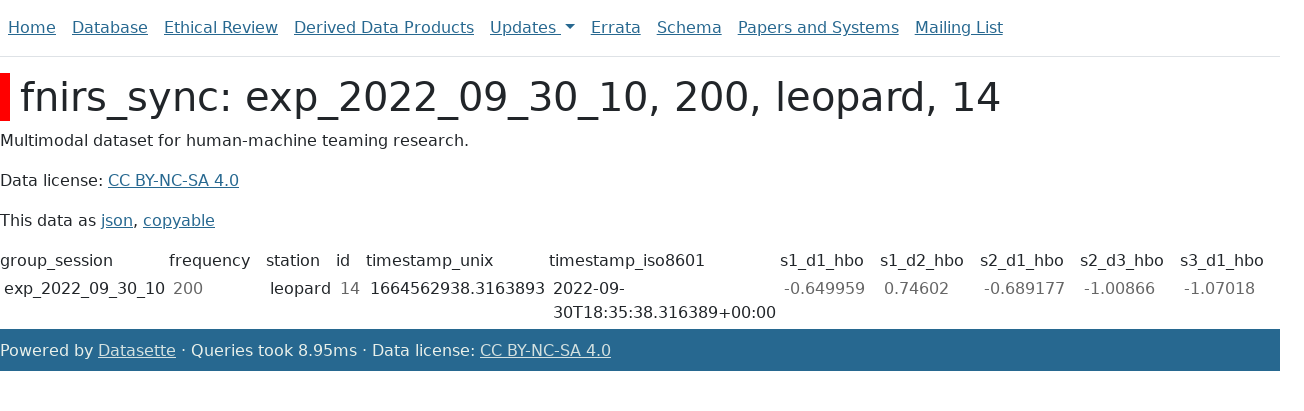

--- FILE ---
content_type: text/html; charset=utf-8
request_url: https://tomcat.ivilab.org/tomcat/fnirs_sync/exp_2022_09_30_10,200,leopard,14
body_size: 3399
content:
<!DOCTYPE html>
<html>
<head>
    <title>tomcat: fnirs_sync</title>
    <meta name="viewport" content="width=device-width, initial-scale=1, shrink-to-fit=no">

    <link rel="stylesheet" href="/assets/app.css">

    <link rel="stylesheet" href="https://cdn.jsdelivr.net/npm/bootstrap@5.3.0/dist/css/bootstrap.min.css" integrity="sha384-9ndCyUaIbzAi2FUVXJi0CjmCapSmO7SnpJef0486qhLnuZ2cdeRhO02iuK6FUUVM" crossorigin="anonymous">


    <script src="https://cdn.jsdelivr.net/npm/bootstrap@5.3.0/dist/js/bootstrap.bundle.min.js" integrity="sha384-geWF76RCwLtnZ8qwWowPQNguL3RmwHVBC9FhGdlKrxdiJJigb/j/68SIy3Te4Bkz" crossorigin="anonymous"></script>
<link rel="alternate" type="application/json+datasette" href="http://tomcat.ivilab.org/tomcat/fnirs_sync/exp_2022_09_30_10,200,leopard,14.json"><style>
@media only screen and (max-width: 576px) {

    .rows-and-columns td:nth-of-type(1):before { content: "group_session"; }

    .rows-and-columns td:nth-of-type(2):before { content: "frequency"; }

    .rows-and-columns td:nth-of-type(3):before { content: "station"; }

    .rows-and-columns td:nth-of-type(4):before { content: "id"; }

    .rows-and-columns td:nth-of-type(5):before { content: "timestamp_unix"; }

    .rows-and-columns td:nth-of-type(6):before { content: "timestamp_iso8601"; }

    .rows-and-columns td:nth-of-type(7):before { content: "s1_d1_hbo"; }

    .rows-and-columns td:nth-of-type(8):before { content: "s1_d2_hbo"; }

    .rows-and-columns td:nth-of-type(9):before { content: "s2_d1_hbo"; }

    .rows-and-columns td:nth-of-type(10):before { content: "s2_d3_hbo"; }

    .rows-and-columns td:nth-of-type(11):before { content: "s3_d1_hbo"; }

    .rows-and-columns td:nth-of-type(12):before { content: "s3_d3_hbo"; }

    .rows-and-columns td:nth-of-type(13):before { content: "s3_d4_hbo"; }

    .rows-and-columns td:nth-of-type(14):before { content: "s4_d2_hbo"; }

    .rows-and-columns td:nth-of-type(15):before { content: "s4_d4_hbo"; }

    .rows-and-columns td:nth-of-type(16):before { content: "s4_d5_hbo"; }

    .rows-and-columns td:nth-of-type(17):before { content: "s5_d3_hbo"; }

    .rows-and-columns td:nth-of-type(18):before { content: "s5_d4_hbo"; }

    .rows-and-columns td:nth-of-type(19):before { content: "s5_d6_hbo"; }

    .rows-and-columns td:nth-of-type(20):before { content: "s6_d4_hbo"; }

    .rows-and-columns td:nth-of-type(21):before { content: "s6_d6_hbo"; }

    .rows-and-columns td:nth-of-type(22):before { content: "s6_d7_hbo"; }

    .rows-and-columns td:nth-of-type(23):before { content: "s7_d5_hbo"; }

    .rows-and-columns td:nth-of-type(24):before { content: "s7_d7_hbo"; }

    .rows-and-columns td:nth-of-type(25):before { content: "s8_d6_hbo"; }

    .rows-and-columns td:nth-of-type(26):before { content: "s8_d7_hbo"; }

    .rows-and-columns td:nth-of-type(27):before { content: "s1_d1_hbr"; }

    .rows-and-columns td:nth-of-type(28):before { content: "s1_d2_hbr"; }

    .rows-and-columns td:nth-of-type(29):before { content: "s2_d1_hbr"; }

    .rows-and-columns td:nth-of-type(30):before { content: "s2_d3_hbr"; }

    .rows-and-columns td:nth-of-type(31):before { content: "s3_d1_hbr"; }

    .rows-and-columns td:nth-of-type(32):before { content: "s3_d3_hbr"; }

    .rows-and-columns td:nth-of-type(33):before { content: "s3_d4_hbr"; }

    .rows-and-columns td:nth-of-type(34):before { content: "s4_d2_hbr"; }

    .rows-and-columns td:nth-of-type(35):before { content: "s4_d4_hbr"; }

    .rows-and-columns td:nth-of-type(36):before { content: "s4_d5_hbr"; }

    .rows-and-columns td:nth-of-type(37):before { content: "s5_d3_hbr"; }

    .rows-and-columns td:nth-of-type(38):before { content: "s5_d4_hbr"; }

    .rows-and-columns td:nth-of-type(39):before { content: "s5_d6_hbr"; }

    .rows-and-columns td:nth-of-type(40):before { content: "s6_d4_hbr"; }

    .rows-and-columns td:nth-of-type(41):before { content: "s6_d6_hbr"; }

    .rows-and-columns td:nth-of-type(42):before { content: "s6_d7_hbr"; }

    .rows-and-columns td:nth-of-type(43):before { content: "s7_d5_hbr"; }

    .rows-and-columns td:nth-of-type(44):before { content: "s7_d7_hbr"; }

    .rows-and-columns td:nth-of-type(45):before { content: "s8_d6_hbr"; }

    .rows-and-columns td:nth-of-type(46):before { content: "s8_d7_hbr"; }

}
</style>
</head>
<body class="row db-tomcat table-fnirs_sync">
    <nav class="navbar navbar-expand-lg border-bottom" style="margin-bottom:1rem;">
        <div class="container-fluid">
            <button class="navbar-toggler" type="button" data-bs-toggle="collapse"
                data-bs-target="#navbarSupportedContent"
                aria-controls="navbarSupportedContent" aria-expanded="false"
                aria-label="Toggle navigation">
                <span class="navbar-toggler-icon"></span>
            </button>
        <div class="collapse navbar-collapse" id="navbarSupportedContent">
            <ul class="navbar-nav me-auto mb-2 mb-lg-0">
                <li class="nav-item">
                    <a class="nav-link" href="/">Home</a>
                </li>
                <li class="nav-item">
                    <a class="nav-link" href="/tomcat">Database</a>
                </li>
                <li class="nav-item">
                    <a class="nav-link" href="/ethical-review">Ethical Review</a>
                </li>
                <li class="nav-item">
                    <a class="nav-link" href="/derived-data-products">Derived Data Products</a>
                </li>
                <li class="nav-item dropdown">
                        <a class="nav-link dropdown-toggle"
                            data-bs-toggle="dropdown"
                            href="/updates"
                            role="button"
                            id="navbarDropdownMenuLink"
                            aria-expanded="false">
                            Updates
                        </a>

                        <ul class="dropdown-menu" aria-labelledby="navbarDropdownMenuLink">
                            <li><a class="dropdown-item" href="/updates">All updates</a></li>
                            <li><a class="dropdown-item" href="/updates/2025-03-09">2025-03-09</a></li>
                            <li><a class="dropdown-item" href="/updates/2024-02-22">2024-02-22</a></li>
                            <li><a class="dropdown-item" href="/updates/2023-07-19">2023-07-19</a></li>
                            <li><a class="dropdown-item" href="/updates/2023-07-17">2023-07-17</a></li>
                        </ul>
                </li>
                <li class="nav-item">
                    <a class="nav-link" href="/errata">Errata</a>
                </li>
                <li class="nav-item">
                    <a class="nav-link" href="/schema">Schema</a>
                </li>
                <li class="nav-item">
                    <a class="nav-link" href="/papers-and-systems">Papers and Systems</a>
                </li>
                <li class="nav-item">
                    <a class="nav-link" href="/mailing-list">Mailing List</a>
                </li>
            </ul>
        </div>
    </nav>



    



<div class="container-fluid">
    <div class="row">
        <div class="col">


<h1 style="padding-left: 10px; border-left: 10px solid #ff0000">fnirs_sync: exp_2022_09_30_10, 200, leopard, 14</h1>


    <div class="metadata-description">
        
            Multimodal dataset for human-machine teaming research.
        
    </div>


    <p>
    Data license:
        
            <a href="https://creativecommons.org/licenses/by-nc-sa/4.0/">CC BY-NC-SA 4.0</a>
        
    
    
    
    </p>


<p>This data as <a href="/tomcat/fnirs_sync/exp_2022_09_30_10,200,leopard,14.json">json</a>, <a href="/tomcat/fnirs_sync/exp_2022_09_30_10,200,leopard,14.copyable">copyable</a></p>


<div class="table-wrapper">
    <table class="rows-and-columns">
        <thead>
            <tr>
                
                    <th data-column-description="Group session ID" class="col-group_session" scope="col" data-column="group_session" data-column-type="text" data-column-not-null="0" data-is-pk="1">
                        
                            group_session
                        
                    </th>
                
                    <th data-column-description="Frequency of the samples (main clock frequency)." class="col-frequency" scope="col" data-column="frequency" data-column-type="integer" data-column-not-null="0" data-is-pk="1">
                        
                            frequency
                        
                    </th>
                
                    <th data-column-description="The iMac that the participant was stationed at." class="col-station" scope="col" data-column="station" data-column-type="text" data-column-not-null="0" data-is-pk="1">
                        
                            station
                        
                    </th>
                
                    <th class="col-id" scope="col" data-column="id" data-column-type="integer" data-column-not-null="0" data-is-pk="1">
                        
                            id
                        
                    </th>
                
                    <th data-column-description="The Unix timestamp of the event." class="col-timestamp_unix" scope="col" data-column="timestamp_unix" data-column-type="text" data-column-not-null="0" data-is-pk="0">
                        
                            timestamp_unix
                        
                    </th>
                
                    <th data-column-description="The ISO-8601 timestamp of the event." class="col-timestamp_iso8601" scope="col" data-column="timestamp_iso8601" data-column-type="text" data-column-not-null="0" data-is-pk="0">
                        
                            timestamp_iso8601
                        
                    </th>
                
                    <th class="col-s1_d1_hbo" scope="col" data-column="s1_d1_hbo" data-column-type="float" data-column-not-null="0" data-is-pk="0">
                        
                            s1_d1_hbo
                        
                    </th>
                
                    <th class="col-s1_d2_hbo" scope="col" data-column="s1_d2_hbo" data-column-type="float" data-column-not-null="0" data-is-pk="0">
                        
                            s1_d2_hbo
                        
                    </th>
                
                    <th class="col-s2_d1_hbo" scope="col" data-column="s2_d1_hbo" data-column-type="float" data-column-not-null="0" data-is-pk="0">
                        
                            s2_d1_hbo
                        
                    </th>
                
                    <th class="col-s2_d3_hbo" scope="col" data-column="s2_d3_hbo" data-column-type="float" data-column-not-null="0" data-is-pk="0">
                        
                            s2_d3_hbo
                        
                    </th>
                
                    <th class="col-s3_d1_hbo" scope="col" data-column="s3_d1_hbo" data-column-type="float" data-column-not-null="0" data-is-pk="0">
                        
                            s3_d1_hbo
                        
                    </th>
                
                    <th class="col-s3_d3_hbo" scope="col" data-column="s3_d3_hbo" data-column-type="float" data-column-not-null="0" data-is-pk="0">
                        
                            s3_d3_hbo
                        
                    </th>
                
                    <th class="col-s3_d4_hbo" scope="col" data-column="s3_d4_hbo" data-column-type="float" data-column-not-null="0" data-is-pk="0">
                        
                            s3_d4_hbo
                        
                    </th>
                
                    <th class="col-s4_d2_hbo" scope="col" data-column="s4_d2_hbo" data-column-type="float" data-column-not-null="0" data-is-pk="0">
                        
                            s4_d2_hbo
                        
                    </th>
                
                    <th class="col-s4_d4_hbo" scope="col" data-column="s4_d4_hbo" data-column-type="float" data-column-not-null="0" data-is-pk="0">
                        
                            s4_d4_hbo
                        
                    </th>
                
                    <th class="col-s4_d5_hbo" scope="col" data-column="s4_d5_hbo" data-column-type="float" data-column-not-null="0" data-is-pk="0">
                        
                            s4_d5_hbo
                        
                    </th>
                
                    <th class="col-s5_d3_hbo" scope="col" data-column="s5_d3_hbo" data-column-type="float" data-column-not-null="0" data-is-pk="0">
                        
                            s5_d3_hbo
                        
                    </th>
                
                    <th class="col-s5_d4_hbo" scope="col" data-column="s5_d4_hbo" data-column-type="float" data-column-not-null="0" data-is-pk="0">
                        
                            s5_d4_hbo
                        
                    </th>
                
                    <th class="col-s5_d6_hbo" scope="col" data-column="s5_d6_hbo" data-column-type="float" data-column-not-null="0" data-is-pk="0">
                        
                            s5_d6_hbo
                        
                    </th>
                
                    <th class="col-s6_d4_hbo" scope="col" data-column="s6_d4_hbo" data-column-type="float" data-column-not-null="0" data-is-pk="0">
                        
                            s6_d4_hbo
                        
                    </th>
                
                    <th class="col-s6_d6_hbo" scope="col" data-column="s6_d6_hbo" data-column-type="float" data-column-not-null="0" data-is-pk="0">
                        
                            s6_d6_hbo
                        
                    </th>
                
                    <th class="col-s6_d7_hbo" scope="col" data-column="s6_d7_hbo" data-column-type="float" data-column-not-null="0" data-is-pk="0">
                        
                            s6_d7_hbo
                        
                    </th>
                
                    <th class="col-s7_d5_hbo" scope="col" data-column="s7_d5_hbo" data-column-type="float" data-column-not-null="0" data-is-pk="0">
                        
                            s7_d5_hbo
                        
                    </th>
                
                    <th class="col-s7_d7_hbo" scope="col" data-column="s7_d7_hbo" data-column-type="float" data-column-not-null="0" data-is-pk="0">
                        
                            s7_d7_hbo
                        
                    </th>
                
                    <th class="col-s8_d6_hbo" scope="col" data-column="s8_d6_hbo" data-column-type="float" data-column-not-null="0" data-is-pk="0">
                        
                            s8_d6_hbo
                        
                    </th>
                
                    <th class="col-s8_d7_hbo" scope="col" data-column="s8_d7_hbo" data-column-type="float" data-column-not-null="0" data-is-pk="0">
                        
                            s8_d7_hbo
                        
                    </th>
                
                    <th class="col-s1_d1_hbr" scope="col" data-column="s1_d1_hbr" data-column-type="float" data-column-not-null="0" data-is-pk="0">
                        
                            s1_d1_hbr
                        
                    </th>
                
                    <th class="col-s1_d2_hbr" scope="col" data-column="s1_d2_hbr" data-column-type="float" data-column-not-null="0" data-is-pk="0">
                        
                            s1_d2_hbr
                        
                    </th>
                
                    <th class="col-s2_d1_hbr" scope="col" data-column="s2_d1_hbr" data-column-type="float" data-column-not-null="0" data-is-pk="0">
                        
                            s2_d1_hbr
                        
                    </th>
                
                    <th class="col-s2_d3_hbr" scope="col" data-column="s2_d3_hbr" data-column-type="float" data-column-not-null="0" data-is-pk="0">
                        
                            s2_d3_hbr
                        
                    </th>
                
                    <th class="col-s3_d1_hbr" scope="col" data-column="s3_d1_hbr" data-column-type="float" data-column-not-null="0" data-is-pk="0">
                        
                            s3_d1_hbr
                        
                    </th>
                
                    <th class="col-s3_d3_hbr" scope="col" data-column="s3_d3_hbr" data-column-type="float" data-column-not-null="0" data-is-pk="0">
                        
                            s3_d3_hbr
                        
                    </th>
                
                    <th class="col-s3_d4_hbr" scope="col" data-column="s3_d4_hbr" data-column-type="float" data-column-not-null="0" data-is-pk="0">
                        
                            s3_d4_hbr
                        
                    </th>
                
                    <th class="col-s4_d2_hbr" scope="col" data-column="s4_d2_hbr" data-column-type="float" data-column-not-null="0" data-is-pk="0">
                        
                            s4_d2_hbr
                        
                    </th>
                
                    <th class="col-s4_d4_hbr" scope="col" data-column="s4_d4_hbr" data-column-type="float" data-column-not-null="0" data-is-pk="0">
                        
                            s4_d4_hbr
                        
                    </th>
                
                    <th class="col-s4_d5_hbr" scope="col" data-column="s4_d5_hbr" data-column-type="float" data-column-not-null="0" data-is-pk="0">
                        
                            s4_d5_hbr
                        
                    </th>
                
                    <th class="col-s5_d3_hbr" scope="col" data-column="s5_d3_hbr" data-column-type="float" data-column-not-null="0" data-is-pk="0">
                        
                            s5_d3_hbr
                        
                    </th>
                
                    <th class="col-s5_d4_hbr" scope="col" data-column="s5_d4_hbr" data-column-type="float" data-column-not-null="0" data-is-pk="0">
                        
                            s5_d4_hbr
                        
                    </th>
                
                    <th class="col-s5_d6_hbr" scope="col" data-column="s5_d6_hbr" data-column-type="float" data-column-not-null="0" data-is-pk="0">
                        
                            s5_d6_hbr
                        
                    </th>
                
                    <th class="col-s6_d4_hbr" scope="col" data-column="s6_d4_hbr" data-column-type="float" data-column-not-null="0" data-is-pk="0">
                        
                            s6_d4_hbr
                        
                    </th>
                
                    <th class="col-s6_d6_hbr" scope="col" data-column="s6_d6_hbr" data-column-type="float" data-column-not-null="0" data-is-pk="0">
                        
                            s6_d6_hbr
                        
                    </th>
                
                    <th class="col-s6_d7_hbr" scope="col" data-column="s6_d7_hbr" data-column-type="float" data-column-not-null="0" data-is-pk="0">
                        
                            s6_d7_hbr
                        
                    </th>
                
                    <th class="col-s7_d5_hbr" scope="col" data-column="s7_d5_hbr" data-column-type="float" data-column-not-null="0" data-is-pk="0">
                        
                            s7_d5_hbr
                        
                    </th>
                
                    <th class="col-s7_d7_hbr" scope="col" data-column="s7_d7_hbr" data-column-type="float" data-column-not-null="0" data-is-pk="0">
                        
                            s7_d7_hbr
                        
                    </th>
                
                    <th class="col-s8_d6_hbr" scope="col" data-column="s8_d6_hbr" data-column-type="float" data-column-not-null="0" data-is-pk="0">
                        
                            s8_d6_hbr
                        
                    </th>
                
                    <th class="col-s8_d7_hbr" scope="col" data-column="s8_d7_hbr" data-column-type="float" data-column-not-null="0" data-is-pk="0">
                        
                            s8_d7_hbr
                        
                    </th>
                
            </tr>
        </thead>
        <tbody>
        
            <tr>
                
                    <td class="col-group_session type-str">exp_2022_09_30_10</td>
                
                    <td class="col-frequency type-int">200</td>
                
                    <td class="col-station type-str">leopard</td>
                
                    <td class="col-id type-int">14</td>
                
                    <td class="col-timestamp_unix type-str">1664562938.3163893</td>
                
                    <td class="col-timestamp_iso8601 type-str">2022-09-30T18:35:38.316389+00:00</td>
                
                    <td class="col-s1_d1_hbo type-float">-0.649959</td>
                
                    <td class="col-s1_d2_hbo type-float">0.74602</td>
                
                    <td class="col-s2_d1_hbo type-float">-0.689177</td>
                
                    <td class="col-s2_d3_hbo type-float">-1.00866</td>
                
                    <td class="col-s3_d1_hbo type-float">-1.07018</td>
                
                    <td class="col-s3_d3_hbo type-float">-1.42454</td>
                
                    <td class="col-s3_d4_hbo type-float">-1.41071</td>
                
                    <td class="col-s4_d2_hbo type-float">0.76492</td>
                
                    <td class="col-s4_d4_hbo type-float">-0.680249</td>
                
                    <td class="col-s4_d5_hbo type-float">1.34465</td>
                
                    <td class="col-s5_d3_hbo type-float">-0.934337</td>
                
                    <td class="col-s5_d4_hbo type-float">-1.21446</td>
                
                    <td class="col-s5_d6_hbo type-float">-0.92359</td>
                
                    <td class="col-s6_d4_hbo type-float">-0.95543</td>
                
                    <td class="col-s6_d6_hbo type-float">-0.950557</td>
                
                    <td class="col-s6_d7_hbo type-float">-1.00089</td>
                
                    <td class="col-s7_d5_hbo type-float">0.826025</td>
                
                    <td class="col-s7_d7_hbo type-float">-1.08428</td>
                
                    <td class="col-s8_d6_hbo type-float">-1.0197</td>
                
                    <td class="col-s8_d7_hbo type-float">-0.745269</td>
                
                    <td class="col-s1_d1_hbr type-float">0.0357959</td>
                
                    <td class="col-s1_d2_hbr type-float">0.156598</td>
                
                    <td class="col-s2_d1_hbr type-float">0.0216541</td>
                
                    <td class="col-s2_d3_hbr type-float">0.133754</td>
                
                    <td class="col-s3_d1_hbr type-float">0.05558</td>
                
                    <td class="col-s3_d3_hbr type-float">0.333487</td>
                
                    <td class="col-s3_d4_hbr type-float">0.166846</td>
                
                    <td class="col-s4_d2_hbr type-float">0.112255</td>
                
                    <td class="col-s4_d4_hbr type-float">0.149485</td>
                
                    <td class="col-s4_d5_hbr type-float">0.58118</td>
                
                    <td class="col-s5_d3_hbr type-float">0.142922</td>
                
                    <td class="col-s5_d4_hbr type-float">0.259065</td>
                
                    <td class="col-s5_d6_hbr type-float">0.150316</td>
                
                    <td class="col-s6_d4_hbr type-float">0.185836</td>
                
                    <td class="col-s6_d6_hbr type-float">0.191091</td>
                
                    <td class="col-s6_d7_hbr type-float">0.170101</td>
                
                    <td class="col-s7_d5_hbr type-float">0.260926</td>
                
                    <td class="col-s7_d7_hbr type-float">-0.0480892</td>
                
                    <td class="col-s8_d6_hbr type-float">0.214051</td>
                
                    <td class="col-s8_d7_hbr type-float">0.110914</td>
                
            </tr>
        
        </tbody>
    </table>
</div>





        </div>
    </div>
</div>
<footer class="ft">Powered by <a href="https://datasette.io/" title="Datasette v0.64.3">Datasette</a>
&middot; Queries took 8.95ms

    &middot; Data license:
        
            <a href="https://creativecommons.org/licenses/by-nc-sa/4.0/">CC BY-NC-SA 4.0</a>
        
    
    
    
</footer>

<script>
document.body.addEventListener('click', (ev) => {
    /* Close any open details elements that this click is outside of */
    var target = ev.target;
    var detailsClickedWithin = null;
    while (target && target.tagName != 'DETAILS') {
        target = target.parentNode;
    }
    if (target && target.tagName == 'DETAILS') {
        detailsClickedWithin = target;
    }
    Array.from(document.getElementsByTagName('details')).filter(
        (details) => details.open && details != detailsClickedWithin
    ).forEach(details => details.open = false);
});
</script>



<!-- Templates considered: row-tomcat-fnirs_sync.html, *row.html -->
</body>
</html>